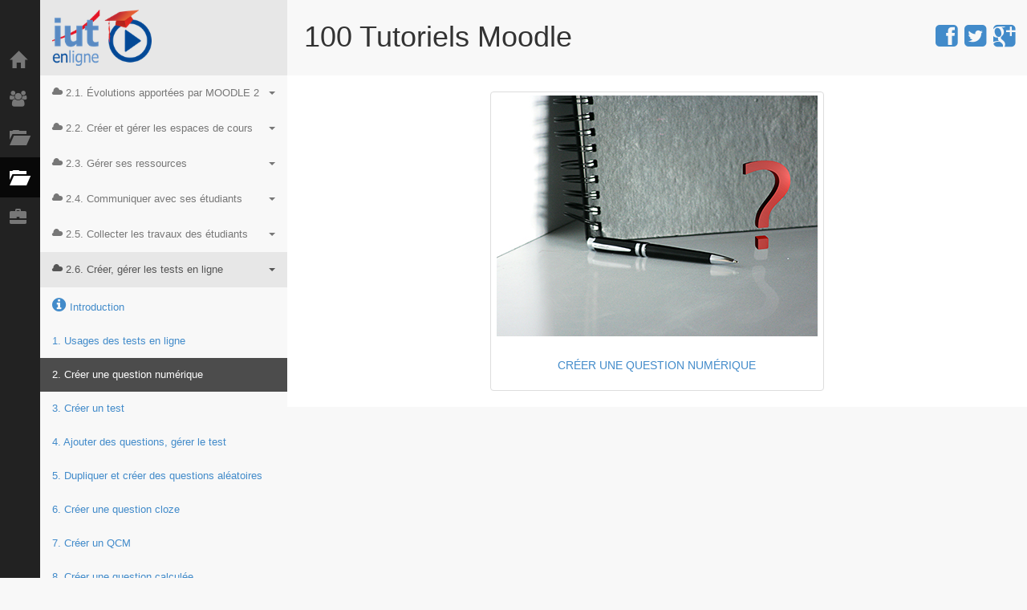

--- FILE ---
content_type: text/html
request_url: https://public.iutenligne.net/informatique/logiciels/moodle/formation-moodle/Chapitre-2/Sous-section-2-6-2.html
body_size: 3237
content:
<!DOCTYPE html>
<html lang="fr">
  <head>
    <meta charset="utf-8">
    <meta http-equiv="X-UA-Compatible" content="IE=edge">
    <meta name="viewport" content="width=device-width, initial-scale=1">
    <meta charset="UTF-8">
    
    <title>100 tutoriels vidéos pour Moodle</title>

    <!-- Bootstrap -->
    <link href="../assets/css/bootstrap.min.css" rel="stylesheet">
    <link href="../assets/css/style_leo.css" rel="stylesheet">
    

    <!-- HTML5 Shim and Respond.js IE8 support of HTML5 elements and media queries -->
    <!-- WARNING: Respond.js doesn't work if you view the page via file:// -->
    <!--[if lt IE 9]>
      <script src="https://oss.maxcdn.com/libs/html5shiv/3.7.0/html5shiv.js"></script>
      <script src="https://oss.maxcdn.com/libs/respond.js/1.4.2/respond.min.js"></script>
    <![endif]-->
    
    <script type="text/javascript">
    	var state = 'menu';
    </script>
    
  </head>
  <body>
<div class="navbar navbar-inverse navbar-twitch" role="navigation">
	<div class="container">
		<div class="navbar-header">
			<a class="navbar-brand" href="#">
				<span class="small-nav"> <span class="logo"></span> </span>
				<span class="full-nav"></span>
			</a>
		</div>
		<div class="">
			<ul class="nav navbar-nav">

					<li>
						<a href="../index.html">
							<span class="small-nav" data-toggle="tooltip" data-placement="right" title="Accueil"> 
								<span class="glyphicon glyphicon-home"></span> 
							</span>
						</a>
					</li>
					
					<li>
						<a href="../general/index.html">
							<span class="small-nav" data-toggle="tooltip" data-placement="right" title="A propos"> 
								<span class="fa fa-users"></span> 
							</span>
						</a>
					</li>
					
					<li>
						<a href="../Chapitre-1/index.html">
							<span class="small-nav" data-toggle="tooltip" data-placement="right" title="Chapitre 1"> 
								<span class="glyphicon glyphicon-folder-open"></span> 
							</span>
						</a>
					</li>
					
					<li class="active">
						<a href="index.html">
							<span class="small-nav" data-toggle="tooltip" data-placement="right" title="Chapitre 2"> 
								<span class="glyphicon glyphicon-folder-open"></span> 
							</span>
						</a>
					</li>
					
					<li>
						<a href="http://www.iutenligne.net/" target="_blank">
							<span class="small-nav" data-toggle="tooltip" data-placement="right" title="IUT en Ligne"> 
								<span class="glyphicon glyphicon-briefcase"></span> 
							</span>
						</a>
					</li>

			</ul>
		</div><!--/.nav-collapse -->
	</div>
</div>

<div class="row affix-row">
	<div class="col-sm-4 col-md-3 affix-sidebar">
		<div class="sidebar-nav">
			<div class="navbar navbar-default" role="navigation">
				<div class="navbar-header">
					<button type="button" class="navbar-toggle" data-toggle="collapse" data-target=".sidebar-navbar-collapse">
						<span class="sr-only">Toggle navigation</span>
						<span class="icon-bar"></span>
						<span class="icon-bar"></span>
						<span class="icon-bar"></span>
					</button>
					<span class="visible-xs navbar-brand">100 Tutoriels Moodle</span>
					<span class="visible-xs navbar-brand icon_social">
						<a href="https://www.facebook.com/IUTenligne.net" target="_blank"><i class="fa fa-facebook-square"></i></a>
						<a href="https://twitter.com/iutenligne" target="_blank"><i class="fa fa-twitter-square"></i></a>
						<a href="https://plus.google.com/u/0/110843041307561464093/posts" target="_blank"><i class="fa fa-google-plus-square"></i></a>
					</span>
				</div>

				<div class="navbar-collapse collapse sidebar-navbar-collapse">
					<ul class="nav navbar-nav" id="accordion">
						<li class="active">
							<a href="../index.html" data-toggle="collapse" data-target="#toggleDemo0" data-parent="#sidenav01" class="collapsed">
								<img src="../assets/image/logo.png" alt="logo 100 totoriel de iut en ligne" width="124" height="70"> 
							</a>
						</li>

						
						<! ------- Submenu-1
						<----------------------------------->
						<li>
							<a href="#" data-toggle="collapse" data-target="#toggleDemo1" data-parent="#sidenav01" class="collapsed">
								<span class="glyphicon glyphicon-cloud"></span>   2.1. Évolutions apportées par MOODLE 2   <span class="caret pull-right"></span>
							</a>
							<div class="collapse" id="toggleDemo1" style="height: 0px;">
								<ul class="nav nav-list">
									<li><a href="Section-2-1.html"><i class="fa fa-info-circle"></i>Introduction</a></li>
									<li><a href="Sous-section-2-1-1.html">1. Gérer les fichiers et découvrir les nouvelles fonctionnalités</a></li>
									<li><a href="Sous-section-2-1-2.html">2. Découvrir les nouveautés de MOODLE 2</a></li>
									<li><a href="Sous-section-2-1-3.html">3. Déposer les fichiers</a></li>
									<li><a href="Sous-section-2-1-4.html">4. Rechercher les fichiers de cours</a></li>
									<li><a href="Sous-section-2-1-5.html">5. Gérer ses fichiers personnels</a></li>
									<li><a href="Sous-section-2-1-6.html">6. Dupliquer une activité, une ressource</a></li>
									<li><a href="Sous-section-2-1-7.html">7. Marquer un cours comme achevé</a></li>
									<li><a href="Sous-section-2-1-8.html">8. Utiliser les activités conditionnelles</a></li>
									<li><a href="Sous-section-2-1-9.html">9. Inscrire les étudiants avec les cohortes</a></li>
									<li><a href="Sous-section-2-1-10.html">10. Connaître les commentaires et blogs</a></li>
								</ul>
							</div>
						</li>
						
						<! ------- Submenu-2
						<----------------------------------->
						<li>
							<a href="#" data-toggle="collapse" data-target="#toggleDemo2" data-parent="#sidenav01" class="collapsed">
								<span class="glyphicon glyphicon-cloud"></span>   2.2. Créer et gérer les espaces de cours   <span class="caret pull-right"></span>
							</a>
							<div class="collapse" id="toggleDemo2" style="height: 0px;">
								<ul class="nav nav-list">
									<li><a href="Section-2-2.html"><i class="fa fa-info-circle"></i>Introduction</a></li>
									<li><a href="Sous-section-2-2-1.html">1. Usages des espaces de cours MOODLE</a></li>
									<li><a href="Sous-section-2-2-2.html">2. Organiser la présentation générale</a></li>
									<li><a href="Sous-section-2-2-3.html">3. Créer un espace de cours</a></li>
									<li><a href="Sous-section-2-2-4.html">4. Renseigner son profil</a></li>
									<li><a href="Sous-section-2-2-5.html">5. Personnaliser sa page</a></li>
									<li><a href="Sous-section-2-2-6.html">6. Inviter des collègues</a></li>
									<li><a href="Sous-section-2-2-7.html">7. Inscrire des étudiants : 3 possibilités</a></li>
									<li><a href="Sous-section-2-2-8.html">8. Créer des groupes et groupements</a></li>
									<li><a href="Sous-section-2-2-9.html">9. Utiliser les étiquettes</a></li>
									<li><a href="Sous-section-2-2-10.html">10. Travailler avec les blocs</a></li>
									<li><a href="Sous-section-2-2-11.html">11. Maitriser Drag Math</a></li>
									<li><a href="Sous-section-2-2-12.html">12. Réinitialiser un espace de cours</a></li>
									<li><a href="Sous-section-2-2-13.html">13. Utiliser le calendrier</a></li>
								</ul>
							</div>
						</li>
						
						<! ------- Submenu-3
						<----------------------------------->
						<li>
							<a href="#" data-toggle="collapse" data-target="#toggleDemo3" data-parent="#sidenav01" class="collapsed">
								<span class="glyphicon glyphicon-cloud"></span>   2.3. Gérer ses ressources   <span class="caret pull-right"></span>
							</a>
							<div class="collapse" id="toggleDemo3" style="height: 0px;">
								<ul class="nav nav-list">
									<li><a href="Section-2-3.html"><i class="fa fa-info-circle"></i>Introduction</a></li>
									<li><a href="Sous-section-2-3-1.html">1. Diffuser des ressources</a></li>
									<li><a href="Sous-section-2-3-2.html">2. Comprendre et organiser son espace de cours</a></li>
									<li><a href="Sous-section-2-3-3.html">3. Gérer les fichiers</a></li>
									<li><a href="Sous-section-2-3-4.html">4. Ajouter des images, sons, vidéos</a></li>
									<li><a href="Sous-section-2-3-5.html">5. Ajouter une vidéo extérieure</a></li>
									<li><a href="Sous-section-2-3-6.html">6. Partager un dossier</a></li>
									<li><a href="Sous-section-2-3-7.html">7. Partager un lien web</a></li>
									<li><a href="Sous-section-2-3-8.html">8. Héberger un site web</a></li>
									<li><a href="Sous-section-2-3-9.html">9. Manipuler les ressources et fichiers</a></li>
								</ul>
							</div>
						</li>
						
						<! ------- Submenu-4
						<----------------------------------->
						<li>
							<a href="#" data-toggle="collapse" data-target="#toggleDemo4" data-parent="#sidenav01" class="collapsed">
								<span class="glyphicon glyphicon-cloud"></span>   2.4. Communiquer avec ses étudiants   <span class="caret pull-right"></span>
							</a>
							<div class="collapse" id="toggleDemo4" style="height: 0px;">
								<ul class="nav nav-list">
									<li><a href="Section-2-4.html"><i class="fa fa-info-circle"></i>Introduction</a></li>
									<li><a href="Sous-section-2-4-1.html">1. Usages de la communication sur une plateforme</a></li>
									<li><a href="Sous-section-2-4-2.html">2. Créer, s'abonner à un forum</a></li>
									<li><a href="Sous-section-2-4-3.html">3. Utiliser un forum</a></li>
									<li><a href="Sous-section-2-4-4.html">4. Communiquer individuellement</a></li>
									<li><a href="Sous-section-2-4-5.html">5. Créer un sondage</a></li>
									<li><a href="Sous-section-2-4-6.html">6. Créer un questionnaire</a></li>
								</ul>
							</div>
						</li>
						
						<! ------- Submenu-5
						<----------------------------------->
						<li>
							<a href="#" data-toggle="collapse" data-target="#toggleDemo5" data-parent="#sidenav01" class="collapsed">
								<span class="glyphicon glyphicon-cloud"></span>   2.5. Collecter les travaux des étudiants   <span class="caret pull-right"></span>
							</a>
							<div class="collapse" id="toggleDemo5" style="height: 0px;">
								<ul class="nav nav-list">
									<li><a href="Section-2-5.html"><i class="fa fa-info-circle"></i>Introduction</a></li>
									<li><a href="Sous-section-2-5-1.html">1. Usages de la collecte des travaux</a></li>
									<li><a href="Sous-section-2-5-2.html">2. Créer un devoir</a></li>
									<li><a href="Sous-section-2-5-3.html">3. Utiliser le devoir</a></li>
								</ul>
							</div>
						</li>
						
						<! ------- Submenu-6
						<----------------------------------->
						<li class="active">
							<a href="#" data-toggle="collapse" data-target="#toggleDemo6" data-parent="#sidenav01" class="collapsed">
								<span class="glyphicon glyphicon-cloud"></span>   2.6. Créer, gérer les tests en ligne   <span class="caret pull-right"></span>
							</a>
							<div class="collapse" id="toggleDemo6" style="height: 0px;">
								<ul class="nav nav-list">
									<li><a href="Section-2-6.html"><i class="fa fa-info-circle"></i>Introduction</a></li>
									<li><a href="Sous-section-2-6-1.html">1. Usages des tests en ligne</a></li>
									<li class="active_2"><a href="Sous-section-2-6-2.html">2. Créer une question numérique</a></li>
									<li><a href="Sous-section-2-6-3.html">3. Créer un test</a></li>
									<li><a href="Sous-section-2-6-4.html">4. Ajouter des questions, gérer le test</a></li>
									<li><a href="Sous-section-2-6-5.html">5. Dupliquer et créer des questions aléatoires</a></li>
									<li><a href="Sous-section-2-6-6.html">6. Créer une question cloze</a></li>
									<li><a href="Sous-section-2-6-7.html">7. Créer un QCM</a></li>
									<li><a href="Sous-section-2-6-8.html">8. Créer une question calculée</a></li>
									<li><a href="Sous-section-2-6-9.html">9. Comportement des questionss</a></li>
								</ul>
							</div>
						</li>
						
						<! ------- Submenu-7
						<----------------------------------->
						<li>
							<a href="#" data-toggle="collapse" data-target="#toggleDemo7" data-parent="#sidenav01" class="collapsed">
								<span class="glyphicon glyphicon-cloud"></span>   2.7. Mettre en place les activités collaboratives   <span class="caret pull-right"></span>
							</a>
							<div class="collapse" id="toggleDemo7" style="height: 0px;">
								<ul class="nav nav-list">
									<li><a href="Section-2-7.html"><i class="fa fa-info-circle"></i>Introduction</a></li>
									<li><a href="Sous-section-2-7-1.html">1. Usages du travail collaboratif</a></li>
									<li><a href="Sous-section-2-7-2.html">2. Créer un atelier</a></li>
									<li><a href="Sous-section-2-7-3.html">3. Explorer le menu Blog</a></li>
									<li><a href="Sous-section-2-7-4.html">4. Mettre en place un glossaire</a></li>
									<li><a href="Sous-section-2-7-5.html">5. Créer une base de données</a></li>
									<li><a href="Sous-section-2-7-6.html">6. Créer et utiliser un Wiki</a></li>
								</ul>
							</div>
						</li>
						
						<! ------- Submenu-8
						<----------------------------------->
						<li>
							<a href="#" data-toggle="collapse" data-target="#toggleDemo8" data-parent="#sidenav01" class="collapsed">
								<span class="glyphicon glyphicon-cloud"></span>   2.8. Assurer le suivi des activités   <span class="caret pull-right"></span>
							</a>
							<div class="collapse" id="toggleDemo8" style="height: 0px;">
								<ul class="nav nav-list">
									<li><a href="Section-2-8.html"><i class="fa fa-info-circle"></i>Introduction</a></li>
									<li><a href="Sous-section-2-8-1.html">1. Usages du suivi d'activité</a></li>
									<li><a href="Sous-section-2-8-2.html">2. Suivre l'activité du cours et des étudiants</a></li>
									<li><a href="Sous-section-2-8-3.html">3. Utiliser le carnet de notes</a></li>
									<li><a href="Sous-section-2-8-4.html">4. Créer une grille d'évaluation</a></li>
								</ul>
							</div>
						</li>
						
						<! ------- Submenu-9
						<----------------------------------->
						<li>
							<a href="#" data-toggle="collapse" data-target="#toggleDemo9" data-parent="#sidenav01" class="collapsed">
								<span class="glyphicon glyphicon-cloud"></span>   2.9. Ecrire, scénariser   <span class="caret pull-right"></span>
							</a>
							<div class="collapse" id="toggleDemo9" style="height: 0px;">
								<ul class="nav nav-list">
									<li><a href="Section-2-9.html"><i class="fa fa-info-circle"></i>Introduction</a></li>
									<li><a href="Sous-section-2-9-1.html">1. Usages de la scénarisation</a></li>
									<li><a href="Sous-section-2-9-2.html">2. Marquer un cours comme achevé</a></li>
									<li><a href="Sous-section-2-9-3.html">3. Utiliser les activités conditionnelles</a></li>
									<li><a href="Sous-section-2-9-4.html">4. Utiliser la leçon</a></li>
								</ul>
							</div>
						</li>					
					</ul>
				</div><!--/.nav-collapse -->				
			</div>
		</div>
	</div>
	
	<div class="col-md-9 header_content visible-sm visible-md visible-lg">
		
		<div class="title_page">
			<h1>100 Tutoriels Moodle</h1>
		</div>
		
		<div class="icon-right">
			<a href="https://www.facebook.com/IUTenligne.net" target="_blank"><i class="fa fa-facebook-square"></i></a>
			<a href="https://twitter.com/iutenligne" target="_blank"><i class="fa fa-twitter-square"></i></a>
			<a href="https://plus.google.com/u/0/110843041307561464093/posts" target="_blank"><i class="fa fa-google-plus-square"></i></a>
		</div>
		
	</div>
	
	<div class="col-sm-8 col-md-9 affix-content">
   		<div class="row portfolio-items"> 
   		 
        	<div class="col-xs-10 col-xs-offset-1 col-sm-6 col-sm-offset-3" id="">
            	<div class="thumbnail">
					<a href="#pages/section/2.6/2.6.2/project_1.html" data-destination="portfolio-items" data-insert="before">
						<!-- Portfolio image -->
						<img src="../assets/image/thumbnail/2.6/2.6.2.jpg" alt="...">

						<!-- Caption Header -->
						<div class="caption">
							<h3>Créer une question numérique</h3>
						</div>

						<!-- Portfolio name, activated on hover -->
						<div class="portfolio-overlay">
							<h4>Voir la ressource</h4>
						</div>	                            
					</a>
				</div>
			</div>
                                        
		</div> <!-- End of ./ Portfolio items -->  
	</div> <!-- End of ./ Affix-Content --> 
</div> <!-- End of ./ Container (affix-row) --> 

    <!-- jQuery (necessary for Bootstrap's JavaScript plugins) -->
    <script src="https://ajax.googleapis.com/ajax/libs/jquery/1.11.0/jquery.min.js"></script>
    
    <!-- Include all compiled plugins (below), or include individual files as needed -->
    <script src="../assets/js/bootstrap.min.js"></script>
     
    <!-- Plugin portfolio -->
	<script src="../assets/js/plugins/jquery.mixitup.min.js"></script>
    <script src="../assets/js/plugins/jquery.hashloader.min.js"></script>
    
    <!-- Script Navbar + portfolio use plugin -->
	<script src="../assets/js/navbar.js" type="text/javascript"></script>
	<script src="../assets/js/plugins/application.min.js" type="text/javascript"></script>
    
  </body>
</html>


--- FILE ---
content_type: text/css
request_url: https://public.iutenligne.net/informatique/logiciels/moodle/formation-moodle/assets/css/style_leo.css
body_size: 2014
content:
@import url(//netdna.bootstrapcdn.com/font-awesome/4.0.3/css/font-awesome.css);
body {
  padding-left: 50px;
}
video {
  width: 100%;
  height: auto;
  margin-bottom: 15px;
}
a,a:link,a:active,a:visited,a:hover{
  text-decoration:none;
}
.active_2 a{
  background-color: #222222;
  color: white;
  opacity:0.8;
}

.notopbar{
  border-top: 0px;
}
.navbar-twitch {
	position: fixed;
	top: 0px;
	left: 0px;
	width: 50px;
	height: 100%;
	border-radius: 0px;
	border: 0px;
  z-index: 1030;
}
.navbar-twitch.open {
	width: 240px;
}
.navbar-twitch > .container {
	padding: 0px;
	width: 100%;
}
.navbar-twitch .navbar-header,
.navbar-twitch .navbar-brand {
	float: none;
	display: block;
	width: 100%;
	margin: 0px;
}
.navbar-twitch .navbar-brand {
  height: 50px;   
}
.navbar-twitch > .container .navbar-brand {
	padding: 0px;
	margin: 0px;
}
.navbar-twitch > .container .navbar-brand > .small-nav {
	display: block;
}
.navbar-twitch > .container .navbar-brand > .small-nav > span.logo,	
.navbar-twitch.open > .container .navbar-brand > .full-nav {
  display: block;
  font-weight: bold;
  padding: 15px 2px 15px 3px;
  font-size: 18pt;
}
.navbar-twitch.open > .container .navbar-brand {
	width: 100%;
	padding: 15px 15px 60px;
	text-align: center;
}

.navbar-twitch .navbar-nav > li {
	float: none;
}
.navbar-twitch > .container .full-nav {
	display: none;
}
.navbar-twitch.open > .container .full-nav {
	display: block;
}
.navbar-twitch.open > .container .small-nav {
	display: none;
}
.navbar-twitch .navbar-collapse {
	padding: 0px;
}
.navbar-twitch .navbar-nav {
	float: none;
	margin: 0px;
}
.navbar-twitch .navbar-nav > li > a {
	padding: 0px;
}
.navbar-twitch .navbar-nav > li > a > span {
	display: block;
	font-size: 16pt;
	padding: 13px 12px 13px 12px;
}
.navbar-twitch .tooltip,
.navbar-twitch .tooltip .tooltip-inner {
	max-width: auto;
	white-space:nowrap;
}
.navbar-twitch-toggle {
	position: fixed;
	top: 5px;
	left: 55px;
}
.navbar-twitch ~ .navbar-twitch-toggle > .nav-open {
	display: inline-block;
}
.navbar-twitch ~ .navbar-twitch-toggle > .nav-close {
	display: none;
}
.navbar-twitch.open ~ .navbar-twitch-toggle {
	left: 245px;
}
.navbar-twitch.open ~ .navbar-twitch-toggle > .nav-open {
	display: none;
}
.navbar-twitch.open ~ .navbar-twitch-toggle > .nav-close {
	display: inline-block;
}
.navbar {
  background-image: none !important;
}


/* make sidebar nav vertical */ 
@media (min-width: 768px){
  html,body{
    background-color: #f8f8f8;
    height: 100%; 
  }
  .affix-content .container .page-header{
  	margin-top: 0;
  }

  .affix-sidebar{
    padding-right:0; 
    font-size:small;
    padding-left: 0;
  }  
  .affix-row, .affix-container, .affix-content{
    margin-left: 0;
    margin-right: 0;    
  } 
  .affix-content{
    background-color:white; 
  } 
  .sidebar-nav .navbar .navbar-collapse {
    padding: 0;
    max-height: none;
  }
  .sidebar-nav .navbar{
    border-radius:0; 
    margin-bottom:0; 
    border:0;
  }
  .sidebar-nav .navbar ul {
    float: none;
    display: block;
  }
  .sidebar-nav .navbar li {
    float: none;
    display: block;
  }
  .sidebar-nav .navbar li a {
    padding-top: 12px;
    padding-bottom: 12px;
  }  
  .affix-content{
    padding-right: 30px;
    padding-left: 30px;
    padding-top: 20px;
  }  
}

@media (min-width: 769px){
  .affix-content .container {
    width: 550px;
  }
  .affix-content .container .page-header{
    margin-top: 0;
  } 
  .affix-content{
    padding-right: 30px;
    padding-left: 30px;
    padding-top: 20px;
  }  
}

@media (min-width: 992px){
  .affix-content .container {
   width: 850px;
 }
 .affix-content .container .page-header{
  margin-top: 0;
}
 .affix-content{
	padding-right: 30px;
    padding-left: 30px;
    padding-top: 20px;
  }  
}

@media (min-width: 1220px){

  .affix-content .container {
    width: 1000px;
  }

  .affix-content .container .page-header{
    margin-top: 0;
  }
  .affix-content{
    padding-right: 30px;
    padding-left: 30px;
    padding-top: 20px;
  }  
  .affix-title{
    border-bottom: 1px solid #ecf0f1; 
    padding-bottom:10px;
  }
  .navbar-nav {
    margin: 0;
  }
  .navbar-collapse{
    padding: 0;
  }
  .sidebar-nav .navbar li a:hover {
    background-color: #428bca;
    color: white;
  }
  .sidebar-nav .navbar li a > .caret {
    margin-top: 8px;
  }  
}

/*********************************
/**** Ouverture de la caption ****
**********************************/
.portfolio-items a {
  position: relative;
  display: block;
  color: #fff;
  overflow: hidden;
}
.portfolio-items .portfolio-overlay {
  width: 100%;
  height: 100%;
  top: 0;
  left: -100%;
  position: absolute;
  display: block;
  z-index: 4;
  background: url("../image/thumbnail/btnplus-1.png") no-repeat scroll center 35% #4e808e;
  background-size: auto 20%;
  opacity: 0;
  filter: alpha(opacity=0);
  -webkit-transition: all 0.3s ease-in-out;
  -moz-transition: all 0.3s ease-in-out;
  -o-transition: all 0.3s ease-in-out;
  transition: all 0.3s ease-in-out;
}
.portfolio-items a:hover .portfolio-overlay {
  opacity: 0.95;
  filter: alpha(opacity=95);
  left: 0;
}
.portfolio-items h4 {
  color: #ffffff;
  text-transform: uppercase;
  font-size: 12px;
  line-height: 14px;
  font-weight: 600;
  text-align: center;
  top: 54%;
  border-top: 1px solid #ffffff;
  margin-left: 15%;
  margin-right: 15%;
  width: 70%;
  padding-top: 15px;
  font-weight: bold;
  position: absolute;
}

.portfolio-item-details {
  background-color: #F8F8F8;
  padding: 15px;
  margin-bottom: 50px;
  display: none;
}

.portfolio-item-details .close-portfolio {
  text-align: right;
}
.portfolio-item-details .close-portfolio span {
  border: 2px solid #292929;
  color: #292929;
  display: block;
  font-family: "Tahoma", Helvetica, sans-serif;
  font-size: 22px;
  font-weight: bold;
  height: 25px;
  line-height: 1.1em;
  padding: 5px;
  text-align: center;
  text-decoration: none;
  text-indent: 1px;
  text-transform: uppercase;
  width: 25px;
  float: right;
  -webkit-transition: all 0.3s ease-in-out;
  -moz-transition: all 0.3s ease-in-out;
  -o-transition: all 0.3s ease-in-out;
  transition: all 0.3s ease-in-out;
  cursor: pointer;
  text-indent: -99999px;
  background: url("../image/thumbnail/cls.png") no-repeat center center;
}
.portfolio-item-details .close-portfolio span:hover {
  opacity: 0.5;
}
.portfolio-item-details h5 {
  margin-top: 10px;
  margin-bottom: 0px;
}

.leo_test > img{
	min-width: 100%;
	height: auto;
	display: block;
}


.flex-video {
  position: relative;
  padding-top: 25px;
  padding-bottom: 67.5%;
  height: 0;
  margin-bottom: 16px;
  overflow: hidden;
}

.flex-video.widescreen { padding-bottom: 57.25%; }
.flex-video.vimeo { padding-top: 0; }

.flex-video iframe,
.flex-video object,
.flex-video embed {
  position: absolute;
  top: 0;
  left: 0;
  width: 100%;
  height: 100%;
}
@media only screen and (max-device-width: 800px), only screen and (device-width: 1024px) and (device-height: 600px), only screen and (width: 1280px) and (orientation: landscape), only screen and (device-width: 800px), only screen and (max-width: 767px) {
  .flex-video { padding-top: 0; }
}



.post-img-content
{
  height: 196px;
  position: relative;
}
.post-img-content img
{
  position: absolute;
}
.post-title
{
  display: table-cell;
  vertical-align: bottom;
  z-index: 2;
  position: relative;
}
.post-title b
{
  background-color: rgba(51, 51, 51, 0.58);
  display: inline-block;
  margin-bottom: 5px;
  color: #FFF;
  padding: 10px 15px;
  margin-top: 5px;
}

.header_content {
	height: 94px;
}

.icon-right {
  float: right;
  font-size: 24pt;
  width: auto;
  padding-top: 23px;
}

.title_page {
  float: left;
  width: auto;
  padding-top: 6px;
  padding-left: 6px;
}

.caption h3{
	color:#428bca;
	font-size: 14px;
	font-weight: 500; 
	text-align: center;
	text-transform: uppercase;
}

span.visible-xs.navbar-brand.icon_social {
	float: right;
	padding-top: 13px;
	padding-right: 23px;
}

.navbar-brand{
	padding: 15px 5px;
}
.navbar-brand a {
	font-size: 24px;
}

.nav .fa {
	font-size: 20px;
	margin-right: 5px;
}

#construct {
    bottom: 0;
    left: 0;
    opacity: 0.5;
    overflow: hidden;
    position: absolute;
    right: 0;
    top: 0;

}

#construct-image img {
	width: 100%;
	height: 100%;
}

.carousel-control.left, .carousel-control.right {
    background-image: none
}


--- FILE ---
content_type: application/javascript
request_url: https://public.iutenligne.net/informatique/logiciels/moodle/formation-moodle/assets/js/navbar.js
body_size: 207
content:
$(document).ready(function() {
    $('.navbar-nav [data-toggle="tooltip"]').tooltip();
    $('.navbar-twitch-toggle').on('click', function(event) {
        event.preventDefault();
        $('.navbar-twitch').toggleClass('open');
    });
    
    $('.nav-style-toggle').on('click', function(event) {
        event.preventDefault();
        var $current = $('.nav-style-toggle.disabled');
        $(this).addClass('disabled');
        $current.removeClass('disabled');
        $('.navbar-twitch').removeClass('navbar-'+$current.data('type'));
        $('.navbar-twitch').addClass('navbar-'+$(this).data('type'));
    });
    
    var active = true;
	
	$('#accordion').on('show.bs.collapse', function () {
		if (active) $('#accordion .in').collapse('hide');
	});
	
	$('#accordion_2').on('show.bs.collapse', function () {
		if (active) $('#accordion_2 .in').collapse('hide');
  	});

	
	if (state == 'menu') {
		$('.active .collapse').addClass('in').css({"height":"auto"});
	};
	
});

--- FILE ---
content_type: application/javascript
request_url: https://public.iutenligne.net/informatique/logiciels/moodle/formation-moodle/assets/js/plugins/application.min.js
body_size: 1143
content:
$(document).ready(function(){$(window).height();var b=$(window).width(),a=$("#navigation").outerHeight();$(window).resize(function(){b=$(window).width();$(window).height()});$(window).trigger("scroll");$("#navigation").fixedonlater({speedDown:250,speedUp:100});$(".centralized").centralized({delay:1500,fadeSpeed:500});$.fn.responsivevideos();$("#quote-slider").each(function(){$(".item",this).length&&$(this).carousel({interval:2E4})});$("#main-menu").onePageNav({currentClass:"active",changeHash:!1,
scrollOffset:a-10,scrollThreshold:0.5,scrollSpeed:750,filter:"",easing:"swing"});980<b&&($("#page-welcome").parallax("0%",0.2),$("#page-features").parallax("0%",0.07),$("#page-twitter").parallax("0%",0.1));"undefined"!=typeof window.ontouchstart&&$.each([".social-icons a",".portfolio-items li",".about-items .item"],function(b,a){$(a).each(function(b,a){$(a).bind("click",function(a){$(this).hasClass("clickInNext")?$(this).removeClass("clickInNext"):(a.preventDefault(),a.stopPropagation(),$(this).mouseover(),
$(this).addClass("clickInNext"))})})});$("#page-welcome .logo a").click(function(){$("html, body").animate({scrollTop:$($.attr(this,"href")).offset().top-a+4},800);setTimeout(function(){$(window).trigger("scroll")},900);return!1});$("#welcome-messages ul").bxSlider({mode:"vertical",auto:!0,minSlides:1,responsive:!0,touchEnabled:!0,pager:!1,controls:!1,useCSS:!1,pause:1E4});$(".plugin-filter").click(function(){return!1});$(".plugin-filter-elements").mixitup({targetSelector:".mix",filterSelector:".plugin-filter",
sortSelector:".sort",buttonEvent:"click",effects:["fade","rotateY"],listEffects:null,easing:"smooth",layoutMode:"grid",targetDisplayGrid:"inline-block",targetDisplayList:"block",gridClass:"",listClass:"",transitionSpeed:600,showOnLoad:"all",sortOnLoad:!1,multiFilter:!1,filterLogic:"or",resizeContainer:!0,minHeight:0,failClass:"fail",perspectiveDistance:"3000",perspectiveOrigin:"50% 50%",animateGridList:!0,onMixLoad:null,onMixStart:null,onMixEnd:null});$("#twitterfeed-slider").tweet({modpath:"plugins/twitter/",
username:"TheGridelicious",count:3});$("#twitterfeed-slider").tweetCarousel({interval:7E3,pause:"hover"})});$(document).ajaxSend(function(){0==$(".loading").length&&($("body").append('<div class="loading"><div class="progress progress-striped active"><div class="bar"></div></div></div>'),$(".loading").slideDown(),$(".loading .progress .bar").delay(300).css("width","100%"))});
$(document).ajaxComplete(function(){$(".loading").delay(1E3).slideUp(500,function(){$(this).remove()});$(".close-portfolio span").click(function(b){$(".portfolio-item-details").delay(500).slideUp(500,function(){$(this).remove()});window.location.hash="!";return!1})});

--- FILE ---
content_type: application/javascript
request_url: https://public.iutenligne.net/informatique/logiciels/moodle/formation-moodle/assets/js/plugins/jquery.hashloader.min.js
body_size: 793
content:
/**
 *  hashloader.js v0.1
 *  Load Ajax pages and elements using anchor/hash params.
 *  
 *   Params:
 *       Exmple: <a href="#pages/portfolio/readmore.html" data-destination="plugin-filter-elements" data-insert="appendTo" data-action="remove">
 *
 *       href should start with # and provide relative path to html file to be loaded
 *
 *       data-destination
 *           class for destination element. Where loaded file will be appended.
 *            
 *       data-insert
 *            Options: 
 *                    before
 *                    after
 *                    prependTo
 *                    appendTo
 *                    html
 *                    dafault: append
 *                        
 *       data-action / Not requred
 *            Options:
 *                    remove
 *                    hide
 *
 *  by Rewea: http://www.rewea.com
 *
 *  Copyright 2013 Rewea.com - Attribution-ShareAlike 3.0 Unported (CC BY-SA 3.0).
 *  http://creativecommons.org/licenses/by-sa/3.0/deed.en_US
 */
(function(a){newHash=hashDestination="";a("data-destination").delegate("a","click",function(){a(window).trigger("hashchange");return!1});a(window).bind("hashchange",function(){if(newHash=window.location.hash.substring(1))hashDestination=a("a[href='#"+newHash+"']"),hashDestination.data("destination")&&a.get(newHash,function(b){0!=a(".portfolio-item-details").length&&"portfolio-items"==hashDestination.data("destination")&&a(".portfolio-item-details").slideUp(500,function(){a(this).remove()});"before"==
hashDestination.data("insert")?a(b).insertBefore("."+hashDestination.data("destination")):"after"==hashDestination.data("insert")?a(b).insertAfter("."+hashDestination.data("destination")):"prependTo"==hashDestination.data("insert")?a(b).prependTo("."+hashDestination.data("destination")):"appendTo"==hashDestination.data("insert")?a(b).appendTo("."+hashDestination.data("destination")):"html"==hashDestination.data("insert")?a("."+hashDestination.data("destination")).html(b):a(b).append("."+hashDestination.data("destination"))}).complete(function(){"plugin-filter-elements"==
hashDestination.data("destination")&&setTimeout(function(){a(".plugin-filter-elements").mixitup("remix","all")},1E3);"portfolio-items"==hashDestination.data("destination")&&(a(".portfolio-item-details").slideDown(),a("html, body").animate({scrollTop:a(".portfolio-item-details").offset().top-70},1E3));"blog-details"==hashDestination.data("destination")&&(a("article").slideDown(),a("html, body").animate({scrollTop:a(".blog-details").offset().top-70},1E3));"remove"==hashDestination.data("action")?a(hashDestination).delay(500).slideUp(400,
function(){a(this).remove()}):"hide"==hashDestination.data("action")&&a(hashDestination).delay(500).slideUp(400,function(){a(this).remove()})})});a(window).trigger("hashchange")})(jQuery);